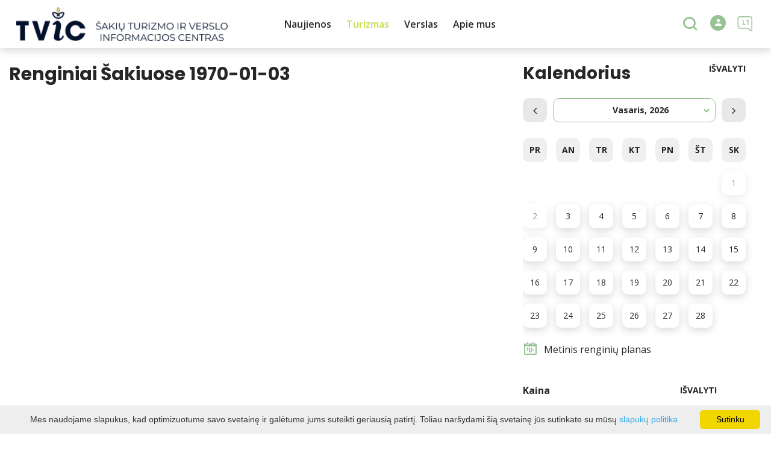

--- FILE ---
content_type: text/html; charset=UTF-8
request_url: https://www.visitsakiai.lt/renginiai/date-202402/
body_size: 16262
content:
<!DOCTYPE HTML >
<html lang="lt">
<head>
    <meta http-equiv="content-type" content="text/html; charset=UTF-8"/>
    <meta name="viewport" content="width=device-width, initial-scale=1.0, user-scalable=0"/>
    <title>Renginiai Šakiuose 1970-01-03</title>
    <meta property="og:title" content="Renginiai Šakiuose 1970-01-03"/>
            <meta property="og:description" content="Naujausių renginių informacija Šakiuose. Renginiai"/>
        <meta name="description" content="Naujausių renginių informacija Šakiuose. Renginiai" />            <meta property="og:url" content="https://www.visitsakiai.lt/renginiai/"/>
        
            <link rel="shortcut icon" type="image/png"
              href="https://www.visitsakiai.lt/data/settings/favicon/hat.png"/>
        <link rel="stylesheet" href="https://stackpath.bootstrapcdn.com/bootstrap/4.1.3/css/bootstrap.min.css"
          integrity="sha384-MCw98/SFnGE8fJT3GXwEOngsV7Zt27NXFoaoApmYm81iuXoPkFOJwJ8ERdknLPMO"
          crossorigin="anonymous">
            <link rel="stylesheet"
              href="https://www.visitsakiai.lt/templates/bebras/demo/css/style.css?v=1769172458">
    
    <!--Start of Tawk.to Script-->

<script type="text/javascript">

var Tawk_API=Tawk_API||{}, Tawk_LoadStart=new Date();

(function(){

var s1=document.createElement("script"),s0=document.getElementsByTagName("script")[0];

s1.async=true;

s1.src='https://embed.tawk.to/6894912b171f1719311ebe0a/1j225e4dr';

s1.charset='UTF-8';

s1.setAttribute('crossorigin','*');

s0.parentNode.insertBefore(s1,s0);

})();

</script>

<!--End of Tawk.to Script-->


<script src="https://cdn.userway.org/widget.js" data-account="i9dCg5OA4M"></script>
            <script type="text/javascript">
        (function(i,s,o,g,r,a,m){ i['GoogleAnalyticsObject']=r;i[r]=i[r]||function(){
                (i[r].q=i[r].q||[]).push(arguments) },i[r].l=1*new Date();a=s.createElement(o),
            m=s.getElementsByTagName(o)[0];a.async=1;a.src=g;m.parentNode.insertBefore(a,m)
        })(window,document,'script','//www.google-analytics.com/analytics.js','ga');

        ga('create', 'G-86ZHQ5EVZ7', 'auto');
        ga('send', 'pageview');
        ga('set', 'anonymizeIp', true);
    </script>

        <script>
        var cookie_text = 'Mes naudojame slapukus, kad optimizuotume savo svetainę ir galėtume jums suteikti geriausią patirtį. Toliau naršydami šią svetainę jūs sutinkate su mūsų';
        var cookie_link_text = 'slapukų politika';
        var cookie_link = 'https://www.visitsakiai.lt/slapuku-politika/';
        var cookie_close_text = 'Sutinku';
    </script>
    <script type="text/javascript" id="cookieinfo"
            src="https://www.visitsakiai.lt/templates/js/cookieinfo.js?v=1769172458">
    </script>

    
    
    <script type="text/javascript" src="https://www.visitsakiai.lt/templates/bebras/js/jquery-2.1.3.min.js"></script>
<script type="text/javascript" src="https://www.visitsakiai.lt/templates/bebras/js/jquery.mmenu.all.js" ></script>
<script src="https://www.visitsakiai.lt/templates/js/jquery/jquery.sumoselect.min.js"></script>
<script type="text/javascript" src="https://www.visitsakiai.lt/templates/bebras/js/lazysizes.min.js"></script>
<script type="text/javascript" src="https://www.visitsakiai.lt/templates/bebras/js/bootstrap.min.js"></script>
<script type="text/javascript" src="https://www.visitsakiai.lt/templates/bebras/js/jquery.sticky-kit.min.js"></script>
<script type="text/javascript" src="https://www.visitsakiai.lt/templates/bebras/js/swiper/swiper-bundle.min.js" ></script>
<script type="text/javascript" src="https://www.visitsakiai.lt/templates/bebras/js/jquery.magnific-popup.min.js"></script>
<script type="text/javascript" src="https://www.visitsakiai.lt/templates/bebras/js/collapse.js"></script>
<script src="https://www.visitsakiai.lt/templates/js/request.js"></script>
<script type="text/javascript" src="https://www.visitsakiai.lt/templates/js/loading.js"></script>
<script src="https://www.visitsakiai.lt/templates/bebras/js/user.js?v=1.1"></script>
<script src="https://www.visitsakiai.lt/templates/js/jquery/jquery-ui.min.js"></script>
<script type="text/javascript" src="https://www.visitsakiai.lt/templates/bebras/js/perfect-scrollbar.min.js"></script>


    <script type="text/javascript" src="https://www.visitsakiai.lt/templates/bebras/js/nouislider.min.js"></script>
        <script type="text/javascript" src="https://www.visitsakiai.lt/templates/bebras/js/popper.min.js"></script>
    <script type="text/javascript" src="https://cdnjs.cloudflare.com/ajax/libs/ekko-lightbox/5.3.0/ekko-lightbox.min.js"></script>
    <script type="text/javascript" src="https://www.visitsakiai.lt/templates/bebras/js/jquery.justifiedGallery.min.js"></script>
    <script type="text/javascript" src="https://www.visitsakiai.lt/templates/bebras/js/jquery.scrollLock.js"></script>
    <script src="https://www.visitsakiai.lt/templates/js/likedislike.js"></script>
    <script src="https://www.visitsakiai.lt/templates/js/List/List.js?v=1769172458"></script>
    <script src="https://www.visitsakiai.lt/templates/js/fullscreen.js"></script>
    <script src="https://www.visitsakiai.lt/templates/js/multiple_trips.js"></script>
    <script src="https://www.visitsakiai.lt/templates/fancybox-3.5.7/jquery.fancybox.min.js"></script>
    <script src="https://www.visitsakiai.lt/templates/swipebox/js/jquery.swipebox.js"></script>


<link href="https://www.visitsakiai.lt/templates/js/video-js/video-js.min.css" rel="stylesheet">
<script src="https://www.visitsakiai.lt/templates/js/video-js/video.min.js"></script>

        <link rel="stylesheet" href="https://www.visitsakiai.lt/templates/css/leaflet.css" crossorigin=""/>
<link rel="stylesheet" href="https://www.visitsakiai.lt/templates/css/leaflet-custom-style.css?v=1769172458" crossorigin=""/>
<script src="https://www.visitsakiai.lt/templates/js/leaflet.js" crossorigin=""></script>

<link rel="stylesheet" href="https://www.visitsakiai.lt/templates/css/MarkerCluster.css" />

<link rel="stylesheet" href="https://www.visitsakiai.lt/templates/css/MarkerCluster.Default.css" />

<!--[if lte IE 8]><link rel="stylesheet" href="https://leaflet.github.io/Leaflet.markercluster/dist/MarkerCluster.Default.ie.css" /><![endif]-->
<script src="https://www.visitsakiai.lt/templates/js/leaflet.markercluster-src.js"></script>


<script type="text/javascript">
    base_url = 'https://www.visitsakiai.lt/';
    window.lid = '1';
    window.base_url = 'https://www.visitsakiai.lt/';
    window.base_url_lang = 'https://www.visitsakiai.lt/';
    window.base_url_root = 'https://www.visitsakiai.lt/';
</script>
<script type="text/javascript" src="https://www.visitsakiai.lt/templates/js/leafletMap.js?v=1769172458"></script>
<link rel="stylesheet" href="https://www.visitsakiai.lt/templates/css/leafletMap.css?v=1769172458" />



</head>
<body class="initial-load">

<!-- Google tag (gtag.js) -->
<script async src="https://www.googletagmanager.com/gtag/js?id=G-86ZHQ5EVZ7"></script>
<script>
  window.dataLayer = window.dataLayer || [];
  function gtag(){dataLayer.push(arguments);}
  gtag('js', new Date());

  gtag('config', 'G-86ZHQ5EVZ7');
</script>

<style>
.menu-con nav > ul > li > div.search-input {
  width: calc(100% - 650px);
}

.gallery-mosaic .object-photo .overlay {
  background: rgba(0, 0, 0, 0);
}

.add-favorite {
  display: none;
}

.members-cont {
  display: none;
}

</style>
<header class="header">
    <div class="container">
        <a class="top-nav-mobile-toggle" href="#mobile-menu"><span class="bebras-icon-Menu"></span><span class="sr-only">Šakių turizmo ir verslo centras, VšĮ</span></a>
        <div class="logo clearfix">
            <a class="navbar-link" href="https://www.visitsakiai.lt/">
                <img src="https://www.visitsakiai.lt/data/settings/logo/logo-web.png"
                     alt="Šakių turizmo ir verslo centras, VšĮ">
            </a>
        </div>
            <div class="mobile-menu" id="mobile-menu">
        <ul class="left-menu">
                                                <li>
                                                                                                            <a href="https://www.visitsakiai.lt/naujienos/"  class="" >
                                    Naujienos
                                </a>
                                                                                                </li>
                                                                <li>
                                                                                                            <span class="selected ">Turizmas</span>
                                                                                <ul>
                    <li>
                                                                                                                        <a href="https://www.visitsakiai.lt/ka-veikti/" class="">
                                    Turizmas
                                </a>
                                                                                </li>
        
                                <li>

                                    <span class="selected ">Ką veikti?</span>
                                    <ul>
                    <li>
                <a href="https://www.visitsakiai.lt/ka-veikti/"  class="175 173 selected">
                    Ką veikti?
                </a>
            </li>
        
                                <li>

                                    <a href="https://www.visitsakiai.lt/lankytinos-vietos/"                                        >
                        Lankytinos vietos
                    </a>
                                
            </li>
                                            <li>

                                    <a href="https://www.visitsakiai.lt/edukacijos/"                                        >
                        Edukacijos
                    </a>
                                
            </li>
                                            <li>

                                    <a href="https://www.visitsakiai.lt/pramogos-ka-veikti/"                                        >
                        Aktyvus laisvalaikis
                    </a>
                                
            </li>
                                            <li>

                                    <a href="https://www.visitsakiai.lt/baidares/"                                        >
                        Pažintiniai takai
                    </a>
                                
            </li>
                                            <li>

                                    <a href="https://www.visitsakiai.lt/amatininkai/"                                        >
                        Amatininkai
                    </a>
                                
            </li>
                                            <li>

                                    <a href="https://www.visitsakiai.lt/konferenciju-sales/"                                        >
                        Konferencijų salės
                    </a>
                                
            </li>
                                            <li>

                                    <a href="https://www.visitsakiai.lt/renginiai/"                     class="selected"                    >
                        Renginiai
                    </a>
                                
            </li>
                        </ul>

            </li>
                                            <li>

                                    <span class=" ">Ekskursijų programos</span>
                                    <ul>
                    <li>
                <a href="https://www.visitsakiai.lt/ekskursiju-programos/"  class="175 382 ">
                    Ekskursijų programos
                </a>
            </li>
        
                                <li>

                                    <a href="https://www.visitsakiai.lt/vienos-dienos/"                                        >
                        Vienos dienos 
                    </a>
                                
            </li>
                                            <li>

                                    <a href="https://www.visitsakiai.lt/dvieju-dienu/"                                        >
                        Dviejų dienų
                    </a>
                                
            </li>
                                            <li>

                                    <a href="https://www.visitsakiai.lt/vaikams/"                                        >
                        Vaikams
                    </a>
                                
            </li>
                        </ul>

            </li>
                                            <li>

                                    <span class=" ">Apgyvendinimas</span>
                                    <ul>
                    <li>
                <a href="https://www.visitsakiai.lt/apgyvendinimas/"  class="175 160 ">
                    Apgyvendinimas
                </a>
            </li>
        
                                <li>

                                    <a href="https://www.visitsakiai.lt/viesbuciai/"                                        >
                        Viešbučiai
                    </a>
                                
            </li>
                                            <li>

                                    <a href="https://www.visitsakiai.lt/sveciu-namai/"                                        >
                        Svečių namai
                    </a>
                                
            </li>
                                            <li>

                                    <a href="https://www.visitsakiai.lt/kaimo-turizmo-sodybos/"                                        >
                        Kaimo turizmo sodybos
                    </a>
                                
            </li>
                        </ul>

            </li>
                                            <li>

                                    <span class=" ">Maitinimas</span>
                                    <ul>
                    <li>
                <a href="https://www.visitsakiai.lt/maistas/"  class="175 161 ">
                    Maitinimas
                </a>
            </li>
        
                                <li>

                                    <a href="https://www.visitsakiai.lt/restoranai/"                                        >
                        Restoranai
                    </a>
                                
            </li>
                                            <li>

                                    <a href="https://www.visitsakiai.lt/kavines/"                                        >
                        Kavinės
                    </a>
                                
            </li>
                                            <li>

                                    <a href="https://www.visitsakiai.lt/edukacines-degustacijos/"                                        >
                        Edukacinės degustacijos
                    </a>
                                
            </li>
                        </ul>

            </li>
                                            <li>

                                    <span class=" ">Poniškos privilegijos</span>
                                    <ul>
                    <li>
                <a href="https://www.visitsakiai.lt/poniskos-privilegijos/"  class="175 337 ">
                    Poniškos privilegijos
                </a>
            </li>
        
                                <li>

                                    <a href="https://www.visitsakiai.lt/ponisku-privilegiju-zenklas/"                                        >
                        Poniškų privilegijų ženklas
                    </a>
                                
            </li>
                        </ul>

            </li>
                                            <li>

                                    <span class=" ">Aktuali informacija turistui</span>
                                    <ul>
                    <li>
                <a href="https://www.visitsakiai.lt/leidiniai/"  class="175 270 ">
                    Aktuali informacija turistui
                </a>
            </li>
        
                                <li>

                                    <a href="https://www.visitsakiai.lt/kas-yra-lietuva/"                                        >
                         Kas yra Lietuva?
                    </a>
                                
            </li>
                                            <li>

                                    <a href="https://www.visitsakiai.lt/suvalkija/"                                        >
                        Suvalkija
                    </a>
                                
            </li>
                                            <li>

                                    <a href="https://www.visitsakiai.lt/apie-sakiu-rajona/"                                        >
                        Kodėl Šakių rajonas?
                    </a>
                                
            </li>
                                            <li>

                                    <a href="https://www.visitsakiai.lt/leidiniai-1/"                                        >
                        Leidiniai
                    </a>
                                
            </li>
                                            <li>

                                    <a href="https://www.visitsakiai.lt/turistiniai-zemelapiai-1/"                                        >
                        Turistiniai žemėlapiai
                    </a>
                                
            </li>
                        </ul>

            </li>
                        </ul>
                    </li>
                                                                <li>
                                                                                                            <span class=" ">Verslas</span>
                                                                                <ul>
                    <li>
                                                                                                                        <a href="https://www.visitsakiai.lt/verslo-pradziai-1/" class="">
                                    Verslas
                                </a>
                                                                                </li>
        
                                <li>

                                    <a href="https://www.visitsakiai.lt/verslo-pradziai-1/"                                        >
                        Verslo pradžia
                    </a>
                                
            </li>
                                            <li>

                                    <span class=" ">Parama verslui</span>
                                    <ul>
                    <li>
                <a href="https://www.visitsakiai.lt/parama-verslui-1/"  class="175 363 ">
                    Parama verslui
                </a>
            </li>
        
                                <li>

                                    <a href="https://www.visitsakiai.lt/verslo-pletros-fondas-1/"                                        >
                        Verslo plėtros fondas
                    </a>
                                
            </li>
                        </ul>

            </li>
                                            <li>

                                    <a href="https://www.visitsakiai.lt/investiciju-galimybes/"                                        >
                        Investicijų galimybės
                    </a>
                                
            </li>
                                            <li>

                                    <span class=" ">Aktualu verslui</span>
                                    <ul>
                    <li>
                <a href="https://www.visitsakiai.lt/aktualu-verslui/"  class="175 366 ">
                    Aktualu verslui
                </a>
            </li>
        
                                <li>

                                    <a href="https://www.visitsakiai.lt/mokesciai-rinkliavos-tarifai/"                                        >
                        Mokesčiai, rinkliavos, tarifai
                    </a>
                                
            </li>
                                            <li>

                                    <a href="https://www.visitsakiai.lt/verslo-taryba/"                                        >
                        Verslo taryba
                    </a>
                                
            </li>
                                            <li>

                                    <a href="https://www.visitsakiai.lt/uzimtumo-tarnyba/"                                        >
                        Užimtumo tarnyba
                    </a>
                                
            </li>
                                            <li>

                                    <a href="https://www.visitsakiai.lt/sakiu-krasto-vvg/"                                        >
                        Šakių krašto VVG
                    </a>
                                
            </li>
                                            <li>

                                    <a href="https://www.visitsakiai.lt/sakiu-miesto-vvg/"                                        >
                        Šakių miesto VVG
                    </a>
                                
            </li>
                                            <li>

                                    <a href="https://www.visitsakiai.lt/verslo-pletros-strategija/"                                        >
                        Verslo plėtros strategija
                    </a>
                                
            </li>
                        </ul>

            </li>
                                            <li>

                                    <span class=" ">Sukurta Šakių krašte</span>
                                    <ul>
                    <li>
                <a href="https://www.visitsakiai.lt/sukurta-sakiu-kraste/"  class="175 372 ">
                    Sukurta Šakių krašte
                </a>
            </li>
        
                                <li>

                                    <a href="https://www.visitsakiai.lt/sukurta-sakiu-kraste-2024/"                                        >
                        Sukurta Šakių krašte 2024
                    </a>
                                
            </li>
                                            <li>

                                    <a href="https://www.visitsakiai.lt/sukurta-sakiu-kraste-2013/"                                        >
                        Sukurta Šakių krašte 2023
                    </a>
                                
            </li>
                                            <li>

                                    <a href="https://www.visitsakiai.lt/sukurta-sakiu-kraste-2022/"                                        >
                        Sukurta Šakių krašte 2022
                    </a>
                                
            </li>
                                            <li>

                                    <a href="https://www.visitsakiai.lt/sukurta-sakiu-kraste-2021/"                                        >
                        Sukurta Šakių krašte 2021
                    </a>
                                
            </li>
                                            <li>

                                    <a href="https://www.visitsakiai.lt/sukurta-sakiu-kraste-2020/"                                        >
                        Sukurta Šakių krašte 2020
                    </a>
                                
            </li>
                                            <li>

                                    <a href="https://www.visitsakiai.lt/sukurta-sakiu-kraste-2019/"                                        >
                        Sukurta Šakių krašte 2019
                    </a>
                                
            </li>
                                            <li>

                                    <a href="https://www.visitsakiai.lt/sukurta-sakiu-kraste-2018/"                                        >
                        Sukurta Šakių krašte 2018
                    </a>
                                
            </li>
                                            <li>

                                    <a href="https://www.visitsakiai.lt/sukurta-sakiu-kraste-2017/"                                        >
                        Sukurta Šakių krašte 2017
                    </a>
                                
            </li>
                                            <li>

                                    <a href="https://www.visitsakiai.lt/sukurta-sakiu-kraste-2016/"                                        >
                        Sukurta Šakių krašte 2016
                    </a>
                                
            </li>
                        </ul>

            </li>
                        </ul>
                    </li>
                                                                <li>
                                                                                                            <span class=" ">Apie mus</span>
                                                                                <ul>
                    <li>
                                                                                                                        <a href="https://www.visitsakiai.lt/apie-mus/" class="">
                                    Apie mus
                                </a>
                                                                                </li>
        
                                <li>

                                    <a href="https://www.visitsakiai.lt/apie-mus/"                                        >
                        Šakių turizmo ir verslo informacijos centras
                    </a>
                                
            </li>
                                            <li>

                                    <a href="https://www.visitsakiai.lt/kontaktai-2/"                                        >
                        Kontaktai
                    </a>
                                
            </li>
                        </ul>
                    </li>
                                    </ul>
        <div class='mobile-language-switch' id="appendable-language-switch">
            <ul>
                                                        <li><a class='selected' href='https://www.visitsakiai.lt/renginiai/date-202402/'>
                            <div class='language-img'><img src='https://www.visitsakiai.lt/templates/bebras/img/blank.gif'
                                                           class='flag flag-lt' alt="flag-icon Lietuvių"></div>
                            Lietuvių</a></li>
                                                        <li><a class='' href='https://www.visitsakiai.lt/lv/notikumi/date-202402/'>
                            <div class='language-img'><img src='https://www.visitsakiai.lt/templates/bebras/img/blank.gif'
                                                           class='flag flag-lv' alt="flag-icon Latvių"></div>
                            Latvių</a></li>
                                                        <li><a class='' href='https://www.visitsakiai.lt/en/events/date-202402/'>
                            <div class='language-img'><img src='https://www.visitsakiai.lt/templates/bebras/img/blank.gif'
                                                           class='flag flag-en' alt="flag-icon Anglų"></div>
                            Anglų</a></li>
                                                        <li><a class='' href='https://www.visitsakiai.lt/ru/meropriyatie/date-202402/'>
                            <div class='language-img'><img src='https://www.visitsakiai.lt/templates/bebras/img/blank.gif'
                                                           class='flag flag-ru' alt="flag-icon Rusų"></div>
                            Rusų</a></li>
                                                        <li><a class='' href='https://www.visitsakiai.lt/de/veranstaltungen/date-202402/'>
                            <div class='language-img'><img src='https://www.visitsakiai.lt/templates/bebras/img/blank.gif'
                                                           class='flag flag-de' alt="flag-icon Vokiečių"></div>
                            Vokiečių</a></li>
                            </ul>
        </div>
        <div class='mobile-account-block' id="menu-account-block">
    <ul class='mm-listview'>
        <li class='account-name'>
            <a class='selected'>
                <span>
                                            <span class="bebras-icon-avatar"></span>
                                    </span>
                 
            </a>
        </li>
                        <li>
            <a href="javascript:;" onclick ="return logout();"><span></span>Atsijungti</a>
        </li>
    </ul>
</div>
        <div class="close-mm"><span class="bebras-icon-close"></span></div>
    </div>
    <div class="menu-con">
        <nav id="my-menu" class="main-menu clearfix" >
            <ul class="left-menu">
                                                                                    <li tabindex="0" class="                                                             submenu-standart                                                         "
                        >
                                                            <a tabindex="-1" href="https://www.visitsakiai.lt/naujienos/" >
                                    Naujienos
                                </a>
                                                        
                        </li>
                                                                                                        <li tabindex="0" class="selected                                                             sub-menu-parent                                                         "
                        >
                                                                                                                                                                                    <a tabindex="-1" href="https://www.visitsakiai.lt/ka-veikti/">
                                                Turizmas
                                            </a>
                                                                                                                                        <div class="sub-menu-col-6 scroll">
        <div class="sub-menu-list">
                                                <div class="nav-column">
                        <a class="selected" href="https://www.visitsakiai.lt/ka-veikti/" target="">                                                    <div class="sub-menu-img">
                                <img data-sizes="auto" class="image lazyload"
                                    src="[data-uri]"
                                    data-src="https://www.visitsakiai.lt/templates/images/no_photo/660x440.jpg"
                                    data-srcset="
                                                                            https://www.visitsakiai.lt/data/editable/submenu/1_001.jpg 205w,
                                                                                                                https://www.visitsakiai.lt/data/editable/mobile/1_001.jpg  800w
                                    "
                                     alt="Ką veikti?"
                                >
                            </div>
                                                <div class="sub-menu-title">
                                Ką veikti?
                        </div>
                        </a>                                                    <ul>
                                                                    <li class=""><a href="https://www.visitsakiai.lt/lankytinos-vietos/">Lankytinos vietos</a></li>
                                                                    <li class=""><a href="https://www.visitsakiai.lt/edukacijos/">Edukacijos</a></li>
                                                                    <li class=""><a href="https://www.visitsakiai.lt/pramogos-ka-veikti/">Aktyvus laisvalaikis</a></li>
                                                                    <li class=""><a href="https://www.visitsakiai.lt/baidares/">Pažintiniai takai</a></li>
                                                                    <li class=""><a href="https://www.visitsakiai.lt/amatininkai/">Amatininkai</a></li>
                                                                    <li class=""><a href="https://www.visitsakiai.lt/konferenciju-sales/">Konferencijų salės</a></li>
                                                                    <li class="selected"><a href="https://www.visitsakiai.lt/renginiai/">Renginiai</a></li>
                                                            </ul>
                                            </div>
                                                                <div class="nav-column">
                        <a class="" href="https://www.visitsakiai.lt/ekskursiju-programos/" target="">                                                    <div class="sub-menu-img">
                                <img data-sizes="auto" class="image lazyload"
                                    src="[data-uri]"
                                    data-src="https://www.visitsakiai.lt/templates/images/no_photo/660x440.jpg"
                                    data-srcset="
                                                                            https://www.visitsakiai.lt/data/editable/submenu/20240426_140012.jpg 205w,
                                                                                                                https://www.visitsakiai.lt/data/editable/mobile/20240426_140012.jpg  800w
                                    "
                                     alt="Ekskursijų programos"
                                >
                            </div>
                                                <div class="sub-menu-title">
                                Ekskursijų programos
                        </div>
                        </a>                                                    <ul>
                                                                    <li class=""><a href="https://www.visitsakiai.lt/vienos-dienos/">Vienos dienos </a></li>
                                                                    <li class=""><a href="https://www.visitsakiai.lt/dvieju-dienu/">Dviejų dienų</a></li>
                                                                    <li class=""><a href="https://www.visitsakiai.lt/vaikams/">Vaikams</a></li>
                                                            </ul>
                                            </div>
                                                                <div class="nav-column">
                        <a class="" href="https://www.visitsakiai.lt/apgyvendinimas/" target="">                                                    <div class="sub-menu-img">
                                <img data-sizes="auto" class="image lazyload"
                                    src="[data-uri]"
                                    data-src="https://www.visitsakiai.lt/templates/images/no_photo/660x440.jpg"
                                    data-srcset="
                                                                            https://www.visitsakiai.lt/data/editable/submenu/2_Nuotr._aut._Laimonas_Ciunys.jpg 205w,
                                                                                                                https://www.visitsakiai.lt/data/editable/mobile/2_Nuotr._aut._Laimonas_Ciunys.jpg  800w
                                    "
                                     alt="Apgyvendinimas"
                                >
                            </div>
                                                <div class="sub-menu-title">
                                Apgyvendinimas
                        </div>
                        </a>                                                    <ul>
                                                                    <li class=""><a href="https://www.visitsakiai.lt/viesbuciai/">Viešbučiai</a></li>
                                                                    <li class=""><a href="https://www.visitsakiai.lt/sveciu-namai/">Svečių namai</a></li>
                                                                    <li class=""><a href="https://www.visitsakiai.lt/kaimo-turizmo-sodybos/">Kaimo turizmo sodybos</a></li>
                                                            </ul>
                                            </div>
                                                                <div class="nav-column">
                        <a class="" href="https://www.visitsakiai.lt/maistas/" target="">                                                    <div class="sub-menu-img">
                                <img data-sizes="auto" class="image lazyload"
                                    src="[data-uri]"
                                    data-src="https://www.visitsakiai.lt/templates/images/no_photo/660x440.jpg"
                                    data-srcset="
                                                                            https://www.visitsakiai.lt/data/editable/submenu/6_Nuotr._aut._Evaldas_Stakenas_001.jpg 205w,
                                                                                                                https://www.visitsakiai.lt/data/editable/mobile/6_Nuotr._aut._Evaldas_Stakenas_001.jpg  800w
                                    "
                                     alt="Maitinimas"
                                >
                            </div>
                                                <div class="sub-menu-title">
                                Maitinimas
                        </div>
                        </a>                                                    <ul>
                                                                    <li class=""><a href="https://www.visitsakiai.lt/restoranai/">Restoranai</a></li>
                                                                    <li class=""><a href="https://www.visitsakiai.lt/kavines/">Kavinės</a></li>
                                                                    <li class=""><a href="https://www.visitsakiai.lt/edukacines-degustacijos/">Edukacinės degustacijos</a></li>
                                                            </ul>
                                            </div>
                                                                <div class="nav-column">
                        <a class="" href="https://www.visitsakiai.lt/poniskos-privilegijos/" target="">                                                    <div class="sub-menu-img">
                                <img data-sizes="auto" class="image lazyload"
                                    src="[data-uri]"
                                    data-src="https://www.visitsakiai.lt/templates/images/no_photo/660x440.jpg"
                                    data-srcset="
                                                                            https://www.visitsakiai.lt/data/editable/submenu/Poniskos-privilegijos-mini-melynas.png 205w,
                                                                                                                https://www.visitsakiai.lt/data/editable/mobile/Poniskos-privilegijos-mini-melynas.png  800w
                                    "
                                     alt="Poniškos privilegijos"
                                >
                            </div>
                                                <div class="sub-menu-title">
                                Poniškos privilegijos
                        </div>
                        </a>                                                    <ul>
                                                                    <li class=""><a href="https://www.visitsakiai.lt/ponisku-privilegiju-zenklas/">Poniškų privilegijų ženklas</a></li>
                                                            </ul>
                                            </div>
                                                                <div class="nav-column">
                        <a class="" href="https://www.visitsakiai.lt/leidiniai/" target="">                                                    <div class="sub-menu-img">
                                <img data-sizes="auto" class="image lazyload"
                                    src="[data-uri]"
                                    data-src="https://www.visitsakiai.lt/templates/images/no_photo/660x440.jpg"
                                    data-srcset="
                                                                            https://www.visitsakiai.lt/data/editable/submenu/Ploksciu_miestelis_(24).jpg 205w,
                                                                                                                https://www.visitsakiai.lt/data/editable/mobile/Ploksciu_miestelis_(24).jpg  800w
                                    "
                                     alt="Aktuali informacija turistui"
                                >
                            </div>
                                                <div class="sub-menu-title">
                                Aktuali informacija turistui
                        </div>
                        </a>                                                    <ul>
                                                                    <li class=""><a href="https://www.visitsakiai.lt/kas-yra-lietuva/"> Kas yra Lietuva?</a></li>
                                                                    <li class=""><a href="https://www.visitsakiai.lt/suvalkija/">Suvalkija</a></li>
                                                                    <li class=""><a href="https://www.visitsakiai.lt/apie-sakiu-rajona/">Kodėl Šakių rajonas?</a></li>
                                                                    <li class=""><a href="https://www.visitsakiai.lt/leidiniai-1/">Leidiniai</a></li>
                                                                    <li class=""><a href="https://www.visitsakiai.lt/turistiniai-zemelapiai-1/">Turistiniai žemėlapiai</a></li>
                                                            </ul>
                                            </div>
                                    </div>
    </div>

                        </li>
                                                                                                        <li tabindex="0" class="                                                            sub-menu-parent                                                         "
                        >
                                                                                                                                                                                    <a tabindex="-1" href="https://www.visitsakiai.lt/verslo-pradziai-1/">
                                                Verslas
                                            </a>
                                                                                                                                        <div class="scroll">
        <div class="sub-menu-list">
                                                <div class="nav-column">
                        <a class="" href="https://www.visitsakiai.lt/verslo-pradziai-1/" target="">                                                        <div class="sub-menu-title">
                                Verslo pradžia
                            </div>
                            </a>                                            </div>
                                                                <div class="nav-column">
                        <a class="" href="https://www.visitsakiai.lt/parama-verslui-1/" target="">                                                        <div class="sub-menu-title">
                                Parama verslui
                            </div>
                            </a>                                                    <ul>
                                                                                                        <li ><a href="https://www.visitsakiai.lt/verslo-pletros-fondas-1/">Verslo plėtros fondas</a></li>
                                                                                                </ul>
                                            </div>
                                                                <div class="nav-column">
                        <a class="" href="https://www.visitsakiai.lt/investiciju-galimybes/" target="">                                                        <div class="sub-menu-title">
                                Investicijų galimybės
                            </div>
                            </a>                                            </div>
                                                                <div class="nav-column">
                        <a class="" href="https://www.visitsakiai.lt/aktualu-verslui/" target="">                                                        <div class="sub-menu-title">
                                Aktualu verslui
                            </div>
                            </a>                                                    <ul>
                                                                                                        <li ><a href="https://www.visitsakiai.lt/mokesciai-rinkliavos-tarifai/">Mokesčiai, rinkliavos, tarifai</a></li>
                                                                                                                                            <li ><a href="https://www.visitsakiai.lt/verslo-taryba/">Verslo taryba</a></li>
                                                                                                                                            <li ><a href="https://www.visitsakiai.lt/uzimtumo-tarnyba/">Užimtumo tarnyba</a></li>
                                                                                                                                            <li ><a href="https://www.visitsakiai.lt/sakiu-krasto-vvg/">Šakių krašto VVG</a></li>
                                                                                                                                            <li ><a href="https://www.visitsakiai.lt/sakiu-miesto-vvg/">Šakių miesto VVG</a></li>
                                                                                                                                            <li ><a href="https://www.visitsakiai.lt/verslo-pletros-strategija/">Verslo plėtros strategija</a></li>
                                                                                                </ul>
                                            </div>
                                                                <div class="nav-column">
                        <a class="" href="https://www.visitsakiai.lt/sukurta-sakiu-kraste/" target="">                                                        <div class="sub-menu-title">
                                Sukurta Šakių krašte
                            </div>
                            </a>                                                    <ul>
                                                                                                        <li ><a href="https://www.visitsakiai.lt/sukurta-sakiu-kraste-2024/">Sukurta Šakių krašte 2024</a></li>
                                                                                                                                            <li ><a href="https://www.visitsakiai.lt/sukurta-sakiu-kraste-2013/">Sukurta Šakių krašte 2023</a></li>
                                                                                                                                            <li ><a href="https://www.visitsakiai.lt/sukurta-sakiu-kraste-2022/">Sukurta Šakių krašte 2022</a></li>
                                                                                                                                            <li ><a href="https://www.visitsakiai.lt/sukurta-sakiu-kraste-2021/">Sukurta Šakių krašte 2021</a></li>
                                                                                                                                            <li ><a href="https://www.visitsakiai.lt/sukurta-sakiu-kraste-2020/">Sukurta Šakių krašte 2020</a></li>
                                                                                                                                            <li ><a href="https://www.visitsakiai.lt/sukurta-sakiu-kraste-2019/">Sukurta Šakių krašte 2019</a></li>
                                                                                                                                            <li ><a href="https://www.visitsakiai.lt/sukurta-sakiu-kraste-2018/">Sukurta Šakių krašte 2018</a></li>
                                                                                                                                            <li ><a href="https://www.visitsakiai.lt/sukurta-sakiu-kraste-2017/">Sukurta Šakių krašte 2017</a></li>
                                                                                                                                            <li ><a href="https://www.visitsakiai.lt/sukurta-sakiu-kraste-2016/">Sukurta Šakių krašte 2016</a></li>
                                                                                                </ul>
                                            </div>
                                    </div>
    </div>

                        </li>
                                                                                                        <li tabindex="0" class="                                                            sub-menu-parent                                                         submenu-standart"
                        >
                                                                                                                                                                                    <a tabindex="-1" href="https://www.visitsakiai.lt/apie-mus/">
                                                Apie mus
                                            </a>
                                                                                                                                        <div class="scroll">
        <div class="sub-menu-list">
                                                <div class="nav-column">
                        <a class="" href="https://www.visitsakiai.lt/apie-mus/" target="">                                                        <div class="sub-menu-title">
                                Šakių turizmo ir verslo informacijos centras
                            </div>
                            </a>                                            </div>
                                                                <div class="nav-column">
                        <a class="" href="https://www.visitsakiai.lt/kontaktai-2/" target="">                                                        <div class="sub-menu-title">
                                Kontaktai
                            </div>
                            </a>                                            </div>
                                    </div>
    </div>

                        </li>
                                                </ul>

            <ul class="right-menu">
                
                                <li class="search-block" id="search-block">
                    <a href="javascript:;" class="bebras-icon-search2" aria-label="Paieška"></a>

<div id="cd-search" class="cd-search search-input" onsubmit="searchSolr()">
    <div class="close-search"></div>
    <form action="https://www.visitsakiai.lt/search-search/" method="get">
        <input id="searchfield" type="search" name="q" autocomplete="off" class="search-place" placeholder="Paieška">
        <label for="searchfield" class="sr-only">Paieška</label>
    </form>
    <div class="row" id="result-cont"></div>
</div>
                </li>
                                
                <li class="account" id="account-block">
    <a href="#login-pop" class="login-pop">
                    <span class="no-login bebras-icon-avatar"><span class="sr-only"> Prisijungti</span></span>
            </a>
                <div id="login-pop" class="white-popup-block mfp-hide">
        <div class="login-block">
            <button title="Close (Esc)" type="button" class="mfp-close">×</button>
            <h3>Prisijungimas / registracija</h3>
            <div class="login-block-container">
                <div class="form-zone login">
                    <h3>Esama paskyra</h3>
                    <form action="" id="ajaxLogin" method="post" target="_self" _lpchecked="1">
                        <div>
                            <label for="login_name">El. paštas</label>
                            <input id="login_name" class="comment-input" type="text" name="login_form[email]" value=""
                                   autocomplete="off">
                        </div>
                        <div class="">
                            <label for="login-pass">Slaptažodis</label>
                            <input id="login-pass" class="comment-input" type="password" name="login_form[password]"
                                   autocomplete="off">
                        </div>
                                                <div id="log-errors">

                        </div>
                        <div class="btn-area">
                            <a href="javascript:;" onclick ="$('#ajaxLogin').submit();" class="btn dark">Prisijungti</a>
                            <a id="reminder_" class="btn" href="javascript:;">Pamiršau</a>
                            <a class="register btn dark show-reg-block" href="javascript:;">Registruotis</a>
                        </div>
                    </form>
                </div>
                <div class="members-cont">
                    <h3>Prisijungimas su soc. paskyra</h3>
                    <div class="social-login-content">

                                                                                                                            <div class="privacy-policy-login">Registruodamiesi jūs sutinkate su mūsų <a target="_blank" href="https://www.visitsakiai.lt/naudojimosi-taisykles/">Privatumo politika</a></div>
                                            </div>
                </div>
            </div>
        </div>
        <div class="reg-block">
            <button title="Close (Esc)" type="button" class="mfp-close">×</button>
            <a class="btn back-login"></a>
            <h3>Registracija</h3>
            <div class="members-cont">
                <div class="form-zone">
                    <form action="" id="ajaxRegister" method="post" target="_self" _lpchecked="1">
                        <input id="e_input3" name="e" value="save" type="hidden">
                        <div class="reg-input-area">
                            <div>
                                <div class="">
                                    <label for="reg-name">Vardas</label>
                                    <input id="reg-name" class="comment-input" type="text" name="register_form[first_name]" value=""
                                           autocomplete="off">
                                </div>
                                <div class="">
                                    <label for="reg-lastname">Pavardė</label>
                                    <input id="reg-lastname" class="comment-input" type="text" name="register_form[last_name]" value=""
                                           autocomplete="off">
                                </div>
                                <div class="">
                                    <label for="reg-email">El. paštas</label>
                                    <input id="reg-email" class="comment-input" type="text" name="register_form[email]" value=""
                                           autocomplete="off">
                                </div>
                            </div>
                            <div>
                                <div class="">
                                    <label for="reg-pass">Slaptažodis</label>
                                    <input id="reg-pass" class="comment-input" type="password" name="register_form[password]"
                                           autocomplete="off">
                                </div>
                                <div class="">
                                    <label for="reg-pass2">Pakartoti slaptažodį</label>
                                    <input id="reg-pass2" class="comment-input" type="password" name="register_form[password2]"
                                           autocomplete="off">
                                </div>
                            </div>
                        </div>
                                                <div class="privat-rules">
                            Registruodamiesi jūs sutinkate su mūsų <a target="_blank" href="https://www.visitsakiai.lt/naudojimosi-taisykles/">Privatumo politika</a>
                        </div>
                                                <a href="javascript:;" onclick ="$('#ajaxRegister').submit();" class="register btn">Registruotis</a>
                        <div id="reg-errors">
                        </div>
                    </form>
                </div>
            </div>
        </div>
        <div class="form-zone pass-reminder">
            <button title="Close (Esc)" type="button" class="mfp-close">×</button>
            <a class="btn back-login"></a>
            <h3>Slaptažodžio priminimas</h3>
            <form action="" id="ajaxReminder" method="post" target="_self" _lpchecked="1">
                <input id="e_input2" name="e" value="save" type="hidden">

                <div class="">
                    <label for="remind_email">El. paštas</label>
                    <input id="remind_email" class="comment-input" type="text" name="f[email]" value=""
                           autocomplete="off">
                </div>

                <div class="btn-area">
                    <a href="javascript:;" onclick ="$('#ajaxReminder').submit();" id="reminder_" class="btn">Priminti</a>
                </div>
                <div id="remind-errors">
                </div>
            </form>
        </div>
    </div>


<script type="text/javascript">
    var reminder_errors = $('#remind-errors');
    $('#ajaxReminder').submit(function ()
    {
        var form = $(this).serialize();

        startLoading();
        reminder_errors.html('');
        $.ajax({
            url: "https://www.visitsakiai.lt/?module=members&action=psw_recovery",
            data: form,
            type: "POST",
            dataType: 'json',
            success: function (result)
            {
                stopLoading();
                if (result.message)
                reminder_errors.append('<div class="space-bracket red"><span>' + result.message + '</span></div>');
            }
        });

        return false;
    });

    var login_errors = $('#log-errors');
    $('#ajaxLogin').submit(function ()
    {
        var form = $(this).serialize();

        startLoading();
        login_errors.html('');
        $.ajax({
            url: "https://www.visitsakiai.lt/?module=members&action=login",
            data: form,
            type: "POST",
            dataType: 'json',
            success: function (result)
            {
                stopLoading();
                if (result.errors)
                {
                    $.each(result.errors, function (i, val)
                    {
                        login_errors.append('<div class="space-bracket red"><span>' + val + '</span></div>');
                    });
                }
                else
                {
                    var magnificPopup = $.magnificPopup.instance;
                    magnificPopup.close();
                    afterLogin();
                }
            }
        });

        return false;
    });

    var register_errors = $('#reg-errors');
    $('#ajaxRegister').submit(function ()
    {
        startLoading();
        var form = $(this).serialize();
        register_errors.html('');
        $.ajax({
            url: "https://www.visitsakiai.lt/?module=members&action=register",
            data: form,
            type: "POST",
            dataType: 'json',
            success: function (result)
            {
                stopLoading();
                if (result.errors)
                {
                    $.each(result.errors, function (i, val)
                    {
                        register_errors.append('<div class="space-bracket red"><span>' + val + '</span></div>');
                        return false;
                    });
                }
                else
                {
                    var success_text = "Registracija sėkminga";
                    var email_text = "El. paštu išsiuntėme aktyvacijos nuorodą";
                    register_errors.append('<div class="space-bracket red"><span>' + success_text + '</span></div>');
                    register_errors.append('<div class="space-bracket red"><span>' + email_text + '</span></div>');
                }
            }
        });

        return false;
    });

    $(function ()
    {
        $('.login-pop').magnificPopup({
            type: 'inline',
            preloader: false,
            focus: '#username',
            modal: true
        });

        $(".show-reg-block").on('click', function() {
            $(".login-block").slideUp();
            $(".reg-block").slideDown();
        });

        $(".back-login").on('click', function() {
            $(".login-block").slideDown();
            $(".reg-block, .form-zone.pass-reminder").slideUp();
        });

        $("#reminder_").on("click", function(){
            $(".login-block").slideUp();
            $(".form-zone.pass-reminder").slideDown();
        });
    });
</script>

    </li>

                <li class="sub-menu-parent language-switch mobile-language-switch d-none">
                                                                                                <a class="kalba">
                                <span>Kalba</span>
                            </a>
                                                                                                                                                                                                                                                                                                                                                 <ul class="sub-menu">
                        <div>
                            
                                                                                                                                                                                                                                                                                                                                                
                                                                <li class="selected-language">
                                    <a href="//renginiai/date-202402/">
                                        <span class="mobile"><span><img src="https://www.visitsakiai.lt/templates/bebras/img/blank.gif" class="flag flag-lt" alt="flag-icon Lietuvių"></span> Lietuvių</span>
                                    </a>
                                </li>

                            
                                                                                                                                                                                                                                                                                                                                                
                                                                <li>
                                    <a href="/lv/notikumi/date-202402/">
                                        <span class="mobile"><span><img src="https://www.visitsakiai.lt/templates/bebras/img/blank.gif" class="flag flag-lv" alt="flag-icon Latvių"></span> Latvių</span>
                                    </a>
                                </li>

                            
                                                                                                                                                                                                                                                                                                                                                
                                                                <li>
                                    <a href="/en/events/date-202402/">
                                        <span class="mobile"><span><img src="https://www.visitsakiai.lt/templates/bebras/img/blank.gif" class="flag flag-en" alt="flag-icon Anglų"></span> Anglų</span>
                                    </a>
                                </li>

                            
                                                                                                                                                                                                                                                                                                                                                
                                                                <li>
                                    <a href="/ru/meropriyatie/date-202402/">
                                        <span class="mobile"><span><img src="https://www.visitsakiai.lt/templates/bebras/img/blank.gif" class="flag flag-ru" alt="flag-icon Rusų"></span> Rusų</span>
                                    </a>
                                </li>

                            
                                                                                                                                                                                                                                                                                                                                                
                                                                <li>
                                    <a href="/de/veranstaltungen/date-202402/">
                                        <span class="mobile"><span><img src="https://www.visitsakiai.lt/templates/bebras/img/blank.gif" class="flag flag-de" alt="flag-icon Vokiečių"></span> Vokiečių</span>
                                    </a>
                                </li>

                                                    </div>
                    </ul>
                </li>

                <li class="sub-menu-parent language-switch">
                                                                                                <a href="">
                                <span>LT</span>
                            </a>
                                                                                                                                                                                                                                                                                                                            
                    <ul>
                        
                                                                                                                
                                                                                                                                                                                                                                                                                                                                        <li class="active">
                                <a href="//renginiai/date-202402/">
                                    <div>
                                        <img src="https://www.visitsakiai.lt/templates/bebras/img/blank.gif"
                                             class="flag flag-lt"
                                             alt="flag-icon Lietuvių">
                                    </div>
                                    Lietuvių
                                </a>
                            </li>
                        
                                                                                                                
                                                                                                                                                                                                                                                                                                                                        <li >
                                <a href="/lv/notikumi/date-202402/">
                                    <div>
                                        <img src="https://www.visitsakiai.lt/templates/bebras/img/blank.gif"
                                             class="flag flag-lv"
                                             alt="flag-icon Latvių">
                                    </div>
                                    Latvių
                                </a>
                            </li>
                        
                                                                                                                
                                                                                                                                                                                                                                                                                                                                        <li >
                                <a href="/en/events/date-202402/">
                                    <div>
                                        <img src="https://www.visitsakiai.lt/templates/bebras/img/blank.gif"
                                             class="flag flag-en"
                                             alt="flag-icon Anglų">
                                    </div>
                                    Anglų
                                </a>
                            </li>
                        
                                                                                                                
                                                                                                                                                                                                                                                                                                                                        <li >
                                <a href="/ru/meropriyatie/date-202402/">
                                    <div>
                                        <img src="https://www.visitsakiai.lt/templates/bebras/img/blank.gif"
                                             class="flag flag-ru"
                                             alt="flag-icon Rusų">
                                    </div>
                                    Rusų
                                </a>
                            </li>
                        
                                                                                                                
                                                                                                                                                                                                                                                                                                                                        <li >
                                <a href="/de/veranstaltungen/date-202402/">
                                    <div>
                                        <img src="https://www.visitsakiai.lt/templates/bebras/img/blank.gif"
                                             class="flag flag-de"
                                             alt="flag-icon Vokiečių">
                                    </div>
                                    Vokiečių
                                </a>
                            </li>
                                            </ul>
                </li>
                            </ul>

            <div class="menu-bg"></div>

            <div class="mob-menu" style="float: right;">
                <div class="mobile-search-block"> <a class="bebras-icon-search2" id="mobile-search-trigger"></a>

<div id="cd-search" class="cd-search search-input" onsubmit="searchSolr()">
    <div class="close-search"></div>
    <form action="https://www.visitsakiai.lt/search-search/" method="get">
        <input id="searchfield-mobile" type="search" name="q" autocomplete="off" class="search-place" placeholder="Paieška">
        <label for="searchfield-mobile" class="sr-only">Paieška</label>
    </form>
    <div class="row" id="result-cont-mobile"></div>
</div>
</div>
                                                            </div>
        </nav>
    </div>
    <script type="text/javascript">
    $(".search-input input").keyup(function(e) {
        if (e.keyCode === 27) {
            $(".search-block > a").removeClass('selected');
            $('.search-block').removeClass('show-search');
        }
    });

    if($( window ).width() >= 1160) {
        searchfield = $('#searchfield');
    } else {
        searchfield = $('#searchfield-mobile');
    }

    let searchTimeout;
    let current;
    $(window).load(function(){
        searchfield.keyup(function(e){
            if (e.which !== 40 && e.which !== 38) { // down
                clearTimeout(searchTimeout);
                searchTimeout = setTimeout(searchSolr, 300);
            } else {
                walkSuggestions(e.which)
            }
        });
    });

    let typedValue = "";

    function searchSolr(){
        if(searchfield.val().length == 0){
            $('#result-cont').html('');
            $('.cd-search').removeClass('is-visible');
            $('header.small-header').removeClass('mob-search-active');
            return;
        }

        request('searchSuggestions', {
            type: 'POST',
            url: 'https://www.visitsakiai.lt/?module=search&action=suggestions&lang_code=1',
            data : {
                ajax : 1,
                index: 1,
                query : searchfield.val()
            },
            success: function(result){
                if($( window ).width() >= 1160) {
                    $('#result-cont').html(result);
                    current = null;
                    typedValue = searchfield.val();
                } else {
                    $('#result-cont-mobile').html(result);
                }
            }
        });
    }


    $('.search-block > a').on('click', function(event){
        if ($('#searchfield').val() &&  $('.cd-search').hasClass('is-visible')) {
            $('#searchfield').parent().submit();
        }
        toggleSearch();
        if (!$('#searchfield').is(":empty")) {

        }
    });


    $('.close-search').on('click', function(event){
        event.preventDefault();
        toggleSearch("close");
    });


    jQuery(document).on('keyup',function(evt) {
        if (evt.keyCode == 27) {
            event.preventDefault();
            toggleSearch("close");
        }
    });


    function toggleSearch(type) {
        searchSolr();
        if(type=="close") {
            $('header.small-header').removeClass('mob-search-active');
            $('.search-block').removeClass('show-search');
            $('.cd-search').removeClass('is-visible');
            $(".search-block").removeClass('selected');
            $('body').removeClass('stop-scrolling');
            $('.menu-bg').removeClass('active-menu-bg');
        } else {
            //toggle search visibility
            $('header.small-header').toggleClass('mob-search-active');
            $('body').toggleClass('stop-scrolling');
            $('.search-block').toggleClass('show-search');
            $('.cd-search').toggleClass('is-visible');
            $('.search-block').toggleClass('selected');
            $('.menu-bg').toggleClass('active-menu-bg');
            var input = document.getElementById('searchfield');
            input.focus();
            input.select();
            if($(window).width() > 1190 && $('.cd-search').hasClass('is-visible')) $('.cd-search').find('input[type="search"]').focus();
        }
    }

    $(document).mouseup(function(e)
    {
        var container = $(".cd-search");

        // if the target of the click isn't the container nor a descendant of the container
        if (!container.is(e.target) && container.has(e.target).length === 0)
        {
            toggleSearch("close");
        }
    });

    //mobile

    $('#mobile-search-trigger').on('click', function(event){
        event.preventDefault();
        toggleSearch();
    });

    $( document ).ready(function() {
       $('.hp-search .search-place').keydown(function(e) {
           var code = e.key;
           var value = $(this).val();
           if(code === "Enter") {
               e.preventDefault();
           }
           if( $(".mobile-search-block").css('display') == 'none') {
               $('.search-block > a').trigger( "click" );
               $('#searchfield').val(value);
           } else {
               $('#mobile-search-trigger').trigger( "click" );
               $('#searchfield-mobile').val(value);
               $('#searchfield-mobile').focus();
           }
           this.value = '';
       })
    });

    function goNext(){
        if (current){
            if(current.next().length !== 0) {
                let next = current.next();
                let previous = current;
                change(previous, next);
            }
        } else {
            current = $('.suggestion-item').first();
            change(null, current);
        }
    }

    function goPrevious(){
        if (current){
            if(current.prev().length !== 0) {
                let next = current.prev();
                let previous = current;
                change(previous, next);
            } else{
                change(current, null)
            }
        } else {
            current = $('.suggestion-item').last();
            change(null, current);
        }
    }

    function change(previous, next) {
        if (previous)
            previous.css('background-color', '#fff');
        if (next){
            current = next;
            next.css("background-color", "#efefef");
            let text = $('a', next).text();
            searchfield.val(text)
        } else {
            searchfield.val(typedValue)
        }
    }
    
    function walkSuggestions(key) {

        if (key === 40) { // down
            goNext();
        } else if (key === 38) { // up
            goPrevious();
        }
    }

</script>


    </div>
</header>
<div id="class_change" class="wrap container-fluid bootstrap-list event-list">
    <div class="row">
        <div class="col-xl-8 col-lg-7 col-md-6 col-sm-12"><div id="left_side">
        <div class="list-info">
        <div>
            <h1>Renginiai Šakiuose 1970-01-03</h1>
        </div>
    </div>
    <div class="objects-list row">
        



            </div>

    <script>
        var objects_list = $('.objects-list');
        var pageIsLoading = true;
        $(window).unbind('scroll');
                pageIsLoading = false;
        loadNextEventsPage = function ()
        {
            if(pageIsLoading)
                return;
            pageIsLoading = true;

            updateList('&p_pos=2');
        };

        $(window).bind('scroll', function() {
            if(objects_list.length && objects_list.outerHeight() > 0 && $(window).scrollTop() >= objects_list.offset().top + objects_list.outerHeight() - window.innerHeight) {
                loadNextEventsPage();
            }
        });
        
        if(typeof changeAdminEditUrl != 'undefined')
        {
            changeAdminEditUrl('', true);
        }
        //events page description text script
        $("#page-description-arrow").click(function() {
            $(".event-list-photo-text").toggleClass('events-full-text');
            $(".event-list-photo-text").toggleClass('line-clamp');
            $(".list-photo").toggleClass('text-opened');
            $(this).toggleClass('rotated-arrow')
            if($(window).width() < 776) {
                $(".list-photo").toggleClass('hide-before');
            }
        })
        if($(".event-list-photo-text").height() > 120) {
            $(".event-list-photo-text").addClass('line-clamp');
            $(".arrow-icon-wrapper").show();
        }
    </script>
</div></div>
        <div class="col-xl-4 col-lg-5 col-md-4 col-sm-12 pr-0"><div class="sidebar" id="right_side">
    <div class="sidebarsticky event-list-sidebar">
        <div class="mobile-filter-map-content">
            <div class="mobile-filter-map-button">
                <div class="mobile-filter ">Filtras</div>
                <div class="mobile-calendar">Kalendorius</div>
            </div>
        </div>
        <script type="text/javascript">
            var filter_text = "Filtras";
            var list_text = "Sąrašas";
            var save_text = "Saugoti";
            var cancel_text = "Atšaukti";
            var calendar_text = "Kalendorius";

            $(".mobile-calendar").on('click', function (e)
            {
                if ($(this).hasClass('mobile-cancel'))
                {
                    $('#filter').removeClass('active');
                    $(".mobile-filter-map-button .mobile-filter").text(filter_text);
                    $(".mobile-filter-map-button .mobile-cancel")
                        .removeClass('mobile-cancel')
                        .addClass('mobile-calendar')
                        .text(calendar_text);

                    e.preventDefault();
                    $('body').removeAttr('style');
                    $('body').css('overflow', 'auto');

                }
                else
                {

                    if ($('.sidebar .calendar').hasClass('active'))
                    {
                        $('.sidebar .calendar').removeClass('active');
                        $(".mobile-filter-map-button .mobile-calendar").text(calendar_text);

                        e.preventDefault()
                        $('body').removeAttr('style');
                        $('body').css('overflow', 'auto');

                    }
                    else
                    {
                        if ($('#filter').hasClass('active'))
                        {
                            $('#filter').removeClass('active');
                            $(".mobile-filter-map-button .mobile-filter").text(filter_text);
                        }
                        $('.sidebar .calendar').addClass('active');
                        $(".mobile-filter-map-button .mobile-calendar").text(list_text);
                        e.preventDefault();
                        $('body').width($('body').width());
                        $('body').css('overflow', 'hidden');
                    }
                }
            });

            $(".mobile-filter").on('click', function (e)
            {
                if ($('#filter').hasClass('active'))
                {
                    $('#filter').removeClass('active');
                    $(".mobile-filter-map-button .mobile-filter").text(filter_text);

                    e.preventDefault();
                    $('body').removeAttr('style');
                    $('body').css('overflow', 'auto');
                    if(window.refilter)
                    {
                        updateList('');
                    }

                }
                else
                {
                    if ($('.sidebar .calendar').hasClass('active'))
                    {
                        $('.sidebar .calendar').removeClass('active');
                    }

                    $(".mobile-filter-map-button .mobile-calendar")
                        .addClass('mobile-cancel')
                        .removeClass('mobile-calendar')
                        .text(cancel_text);

                    $('#filter').addClass('active');
                    $(".mobile-filter-map-button .mobile-filter").text(save_text);
                    e.preventDefault();
                    $('body').width($('body').width());
                    $('body').css('overflow', 'hidden');
                }
            });
        </script>
        <div class="calendar">
            <a href="javascript:;" onclick ="return clearCalendar();" class="filter-clear">Išvalyti</a>
                                
                <h3>Kalendorius</h3>
            <li class="one">
            <div class="small-100 large-100 columns">
                <div>
                    <ul class="small-block-grid-7 medium-block-grid-7 large-block-grid-7 events-calendar" id="calendar">
    <div class="month-name selection-dropdown">
        <li class="one calendar-control calendar-control-left" id="prev"><i class="fa fa-angle-left" aria-hidden="true"></i></li>
        <form>
            <ul class="select">
                <li>
                    <input class="select_close" type="radio" name="month-name"
                           id="month-name-close" value=""/>
                    <span class="select_label select_label-placeholder" data-value="02" data-year="2026">Vasaris, 2026</span>
                </li>
                <li class="select_items">
                    <input class="select_expand" type="radio" name="month-name"
                           id="month-name-opener"/>
                    <label class="select_closeLabel" for="month-name-close"><span class="sr-only">Uždaryti</span></label>
                    <ul class="select_options select_month">
                                                    <li data-value="01" class="select_option calendar-month">
                                <input class="select_input" type="radio" name="month-name"
                                       id="month-name-ridiculous01"/>
                                <label class="select_label"
                                       for="month-name-ridiculous01"
                                        >
                                    Sausis, 2026
                                </label>
                            </li>
                                                    <li data-value="02" class="select_option calendar-month">
                                <input class="select_input" type="radio" name="month-name"
                                       id="month-name-ridiculous02"/>
                                <label class="select_label"
                                       for="month-name-ridiculous02"
                                         style="font-weight:bold" >
                                    Vasaris, 2026
                                </label>
                            </li>
                                                    <li data-value="03" class="select_option calendar-month">
                                <input class="select_input" type="radio" name="month-name"
                                       id="month-name-ridiculous03"/>
                                <label class="select_label"
                                       for="month-name-ridiculous03"
                                        >
                                    Kovas, 2026
                                </label>
                            </li>
                                                    <li data-value="04" class="select_option calendar-month">
                                <input class="select_input" type="radio" name="month-name"
                                       id="month-name-ridiculous04"/>
                                <label class="select_label"
                                       for="month-name-ridiculous04"
                                        >
                                    Balandis, 2026
                                </label>
                            </li>
                                                    <li data-value="05" class="select_option calendar-month">
                                <input class="select_input" type="radio" name="month-name"
                                       id="month-name-ridiculous05"/>
                                <label class="select_label"
                                       for="month-name-ridiculous05"
                                        >
                                    Gegužė, 2026
                                </label>
                            </li>
                                                    <li data-value="06" class="select_option calendar-month">
                                <input class="select_input" type="radio" name="month-name"
                                       id="month-name-ridiculous06"/>
                                <label class="select_label"
                                       for="month-name-ridiculous06"
                                        >
                                    Birželis, 2026
                                </label>
                            </li>
                                                    <li data-value="07" class="select_option calendar-month">
                                <input class="select_input" type="radio" name="month-name"
                                       id="month-name-ridiculous07"/>
                                <label class="select_label"
                                       for="month-name-ridiculous07"
                                        >
                                    Liepa, 2026
                                </label>
                            </li>
                                                    <li data-value="08" class="select_option calendar-month">
                                <input class="select_input" type="radio" name="month-name"
                                       id="month-name-ridiculous08"/>
                                <label class="select_label"
                                       for="month-name-ridiculous08"
                                        >
                                    Rugpjūtis, 2026
                                </label>
                            </li>
                                                    <li data-value="09" class="select_option calendar-month">
                                <input class="select_input" type="radio" name="month-name"
                                       id="month-name-ridiculous09"/>
                                <label class="select_label"
                                       for="month-name-ridiculous09"
                                        >
                                    Rugsėjis, 2026
                                </label>
                            </li>
                                                    <li data-value="10" class="select_option calendar-month">
                                <input class="select_input" type="radio" name="month-name"
                                       id="month-name-ridiculous10"/>
                                <label class="select_label"
                                       for="month-name-ridiculous10"
                                        >
                                    Spalis, 2026
                                </label>
                            </li>
                                                    <li data-value="11" class="select_option calendar-month">
                                <input class="select_input" type="radio" name="month-name"
                                       id="month-name-ridiculous11"/>
                                <label class="select_label"
                                       for="month-name-ridiculous11"
                                        >
                                    Lapkritis, 2026
                                </label>
                            </li>
                                                    <li data-value="12" class="select_option calendar-month">
                                <input class="select_input" type="radio" name="month-name"
                                       id="month-name-ridiculous12"/>
                                <label class="select_label"
                                       for="month-name-ridiculous12"
                                        >
                                    Gruodis, 2026
                                </label>
                            </li>
                                            </ul>
                    <label class="select_expandLabel" for="month-name-opener"><span class="sr-only">Atidaryti</span></label>
                </li>
            </ul>
        </form>
        <li class="one calendar-control calendar-control-right" id="next"><i class="fa fa-angle-right" aria-hidden="true"></i></li>
    </div>
    <li class="one week">Pr</li>
    <li class="one week">An</li>
    <li class="one week">Tr</li>
    <li class="one week">Kt</li>
    <li class="one week">Pn</li>
    <li class="one week">Št</li>
    <li class="one week">Sk</li>
            <li class="one">
            <div class="day empty">&nbsp;</div>
        </li>
            <li class="one">
            <div class="day empty">&nbsp;</div>
        </li>
            <li class="one">
            <div class="day empty">&nbsp;</div>
        </li>
            <li class="one">
            <div class="day empty">&nbsp;</div>
        </li>
            <li class="one">
            <div class="day empty">&nbsp;</div>
        </li>
            <li class="one">
            <div class="day empty">&nbsp;</div>
        </li>
    
            <li class="one">
                            <div class="day old  ">
                    1
                </div>
                        </li>
            <li class="one">
                            <div class="day old  ">
                    2
                </div>
                        </li>
            <li class="one">
                            <div class="day  ">
                    3
                </div>
                        </li>
            <li class="one">
                            <div class="day  ">
                    4
                </div>
                        </li>
            <li class="one">
                            <div class="day  ">
                    5
                </div>
                        </li>
            <li class="one">
                            <div class="day  ">
                    6
                </div>
                        </li>
            <li class="one">
                            <div class="day  ">
                    7
                </div>
                        </li>
            <li class="one">
                            <div class="day  ">
                    8
                </div>
                        </li>
            <li class="one">
                            <div class="day  ">
                    9
                </div>
                        </li>
            <li class="one">
                            <div class="day  ">
                    10
                </div>
                        </li>
            <li class="one">
                            <div class="day  ">
                    11
                </div>
                        </li>
            <li class="one">
                            <div class="day  ">
                    12
                </div>
                        </li>
            <li class="one">
                            <div class="day  ">
                    13
                </div>
                        </li>
            <li class="one">
                            <div class="day  ">
                    14
                </div>
                        </li>
            <li class="one">
                            <div class="day  ">
                    15
                </div>
                        </li>
            <li class="one">
                            <div class="day  ">
                    16
                </div>
                        </li>
            <li class="one">
                            <div class="day  ">
                    17
                </div>
                        </li>
            <li class="one">
                            <div class="day  ">
                    18
                </div>
                        </li>
            <li class="one">
                            <div class="day  ">
                    19
                </div>
                        </li>
            <li class="one">
                            <div class="day  ">
                    20
                </div>
                        </li>
            <li class="one">
                            <div class="day  ">
                    21
                </div>
                        </li>
            <li class="one">
                            <div class="day  ">
                    22
                </div>
                        </li>
            <li class="one">
                            <div class="day  ">
                    23
                </div>
                        </li>
            <li class="one">
                            <div class="day  ">
                    24
                </div>
                        </li>
            <li class="one">
                            <div class="day  ">
                    25
                </div>
                        </li>
            <li class="one">
                            <div class="day  ">
                    26
                </div>
                        </li>
            <li class="one">
                            <div class="day  ">
                    27
                </div>
                        </li>
            <li class="one">
                            <div class="day  ">
                    28
                </div>
                        </li>
        <script>
        var calendar_month = "02";
        var calendar_year = "2026";
        var filter_date = "202402";

        $('.filter_date').click(function(){
            var selected = $(this).hasClass('selected');
            $('.filter_date').removeClass('selected');
            $(this).toggleClass('selected', !selected);
            if(typeof updateList != "undefined")
                updateList('');
            return false;
        });

        //click from events widget
        $('.widget-list-item .filter_date').click(function () {
            var date = $(this).data('date');
            var baseUrl = "https://www.visitsakiai.lt/";
            var targetUrl = baseUrl + "index.php?module=events&action=list&date=" + date;

            window.location.href = targetUrl;
        });

        $('.calendar-month').click(function ()
        {
            if ($(this).data('value') == calendar_month)
            {
                return;
            }
            calendar_month = $(this).data('value');
            reloadCalendar();
            filter_date = calendar_year + "-" + calendar_month;
            if(typeof updateList != "undefined")
                updateList('', true);
        });

        $('.calendar-year').click(function ()
        {
            if ($(this).data('value') == calendar_year)
            {
                return;
            }
            calendar_year = $(this).data('value');
            reloadCalendar();
        });

        function reloadCalendar()
        {
            $.ajax({
                url: "https://www.visitsakiai.lt/?module=events&action=get_calendar",
                data: {
                    year: calendar_year,
                    month: calendar_month,
                    date: $('.filter_date.selected').data('date')
                },
                dataType: 'json',
                success: function (result)
                {
                    if(result.content)
                    {
                        $('#calendar').replaceWith($(result.content));
                    }
                }
            });
        }
    </script>
</ul>
<script>
    //calendar month change using left right buttons
    var first = $('li:first', '.select_month'),
        last = $('li:last', '.select_month');

    $("#next").click(function () {
        $('.calendar-month').each(function() {
            if($(this).data('value') == $('.select_label-placeholder').data('value')) {
                $(this).next('li').length ? $(this).next('li').click() : '';
            };
        });
        //change year if no more select options
        if($('.select_label-placeholder').data('value') == last.data('value')){
            calendar_year = $('.select_label-placeholder').data('year') + 1;
            calendar_month = 1;
            reloadCalendar();
            filter_date = calendar_year +'-01';
            if(typeof updateList != "undefined")
                updateList('', true);
        }
    });

    $("#prev").click(function () {
        $('.calendar-month').each(function() {
            if($(this).data('value') == $('.select_label-placeholder').data('value')) {
                $(this).prev('li').length ? $(this).prev('li').click() : '';
            };
        });
        //change year if no more select options
        if($('.select_label-placeholder').data('value') == first.data('value')){
            calendar_year = $('.select_label-placeholder').data('year') - 1;
            calendar_month = 12;
            reloadCalendar();
            filter_date = calendar_year +'-12';
            if(typeof updateList != "undefined")
                updateList('', true);
        }
    });
</script>
                </div>
            </div>
        </li>
    
            <div class="years-plan">
            <a href="https://www.visitsakiai.lt/metinis-renginiu-planas/" class="component-reload">Metinis renginių planas</a>
        </div>
    
    <script>
        function clearCalendar()
        {
            $('.filter_date').removeClass('selected');
            filter_date = null;
            if(typeof updateList != "undefined")
                updateList();
        }
    </script>
</div>
        <div class="filter event-filter" id="filter">
    <div class="submit-con">
        <button type="button" class="mfp-close filter-submit fa fa-check" title="Saugoti"></button>
    </div>
    <div class="filter-content">
        <div class="button-group">
                        <div class="filter-title">Kaina</div>
            <div class="filter-clear">Išvalyti</div>
            <ul>
                <li><input class="filterform" type="radio" id="paid_1" name="paid" value="1" /><label
                            for="paid_1"><span>Nemokami</span></label></li>
                <li><input class="filterform" type="radio" id="paid_2" name="paid" value="2" /><label
                            for="paid_2"><span>Mokami</span></label></li>
            </ul>
                    </div>
        
        
            </div>
</div>    </div>
    <script type="text/javascript">
        var events_link = "https://www.visitsakiai.lt/renginiai/";
        function toggleFixed()
        {
            adjustWidth();
            $("#filter").toggleClass("fixed");
        }

        const ps = new PerfectScrollbar('.sidebar .sidebarsticky');
        var perfecs = 1;

        function adjustWidth()
        {
            if ($(window).width() > 767)
            {
                if (perfecs == 1)
                {
                    ps.update();
                }
                else
                {
                    perfecs = 1;
                    const ps = new PerfectScrollbar('.sidebar .sidebarsticky');
                }
            }
            else
            {
                ps.destroy();
                perfecs = 2;
            }
        }

        $(window).resize(function ()
        {
            adjustWidth();
        });

        adjustWidth();



        $('.filter-clear').on('click', function ()
        {
            var reload = false;
            $(this).parent().find('input').each(function ()
            {
                if($(this).is(':checked'))
                    reload = true;
                $(this).prop('checked', false);
                $(this).attr('checked', false);
                $(this).removeAttr("checked");
            });
            if(!reload)
                return;
            if (screen.width > 767 && typeof updateList != 'undefined')
            {
                updateList('');
            }
            else
            {
                window.refilter = true;
            }
        });

        $('#filter li a, #filter .button-single').click(function ()
        {
            var input = $('input[type="checkbox"]', $(this));
            input.attr('checked', !input.is(':checked'));

            var parent = $(this).parents('.button-group');
            if (parent.length > 0)
            {
                $('button', parent).toggleClass('filtered', $('input[checked="checked"]', parent).length > 0);
            }
            if(screen.width > 767  && typeof updateList != 'undefined')
                updateList('');
            else
            {
                window.refilter = true;
                console.log('refilter', window.refilter);
            }
            return false;
        });


        $('.filterform').change(function ()
        {
            if(screen.width > 767  && typeof updateList != 'undefined')
                updateList('');
            else
            {
                window.refilter = true;
                console.log('refilter', window.refilter);
            }
        });

        function updateList(pagerow, monthFilter)
        {
            var submitParams = [];
            var link = events_link;
            // filter params
            $(".filterform").each(function ()
            {
                paramName = this.getAttribute("name");
                paramValue = $(this).val();
                if (this.getAttribute("type") == 'checkbox' || this.getAttribute("type") == 'radio')
                {
                    if ($(this).is(":checked"))
                    {
                        if ($(this).data('link'))
                        {
                            link = $(this).data('link')
                        }
                        else if(paramValue !== '')
                        {
                            if(paramValue == -1 || submitParams[paramName] == -1)
                            {
                                submitParams[paramName] = '-1';
                            }
                            else if (submitParams[paramName] == undefined || submitParams[paramName] == 'undefined')
                            {
                                submitParams[paramName] = paramValue;
                            }
                            else
                            {
                                submitParams[paramName] = submitParams[paramName] + ',' + paramValue;
                            }
                        }
                    }
                }
                else
                {
                    if (paramValue != '')
                    {
                        submitParams[paramName] = paramValue;
                    }
                }
            });

            if(!monthFilter)
            {
                $('.filter_date.selected').each(function() {
                    submitParams['date'] = $(this).data('date');
                    return false;
                });
            }

            if(!submitParams['date'] && filter_date) {
                submitParams['date'] = filter_date;
            }

            // form url
            var paramsCount = 0;
            var urlParams = '';
            for (var key in submitParams)
            {
                if (submitParams.hasOwnProperty(key))
                {
                    if (paramsCount == 0)
                    {
                        urlParams = key + '=' + submitParams[key];
                    }
                    else if(submitParams[key] != -1)
                    {
                        urlParams += '&' + key + '=' + submitParams[key];
                    }
                    paramsCount++;
                }
            }

            // url change action
            var currentHost = link;
            var url = currentHost;

            // assign new url
            if (currentHost.slice(-1) != '/' && paramsCount > 0)
            {
                url = currentHost + '/?' + urlParams + pagerow;
            }
            else if (paramsCount > 0)
            {
                url = currentHost + '?' + urlParams + pagerow;
            } else{
                url = currentHost + pagerow.replace("&", "?");
            }

            pageIsLoading = true;
            openUrl(url);
            $('body').css('overflow', 'auto');
            if (pagerow == '')
                $("html, body").animate({
                    scrollTop: 0
                }, "fast");
        }
    </script>
</div></div>
    </div>
</div>

    <div id="bottom_component">
    </div>


    <footer id="footer">
        <div class="footer-widget-area clearfix">
            <div class="footer-widget-area-left">
                            <div class="widget-list-item full"
        >
    <div class="">
        <div class="framed-cont with-padding box-list">
             
            <div class="box-list-content">
                                    <div class="item-box">
                        <p><img alt="" height="179" src="https://www.visitsakiai.lt/data/ckfinder/files/Logo.png" width="202" /></p>

                    </div>
                            </div>
        </div>
    </div>
</div>
    
            </div>

            <div class="footer-widget-area-right">
                                    <div class="contact-widget">
                        <div>
                                                            <span>+37063747773</span>
                                                                                        <span><a href="/cdn-cgi/l/email-protection#ff899e9b869d9ebf89968c968b8c9e94969e96d1938b"><span class="__cf_email__" data-cfemail="2f594e4b564d4e6f59465c465b5c4e44464e4601435b">[email&#160;protected]</span></a></span>
                                                                                        <span>V.Kudirkos g. 61/1, Šakiai, 71126</span>
                                                                                        <span>Šakių turizmo ir verslo centras, VšĮ</span>
                                                                                        <span><a href="/cdn-cgi/l/email-protection#f88e999c819a99b88e918b918c8b9993919991d6948c">Parašykite mums</a></span>
                                                    </div>
                    </div>
                                            <div class="widget-list-item full"
        >
    <div class="">
        <div class="framed-cont with-padding box-list">
                            <div class="">
                    <div class="">
                        <h2 class="this-title">
                            DARBO LAIKAS
                        </h2>
                    </div>
                </div>
             
            <div class="box-list-content">
                                    <div class="item-box">
                        <p>Pirmadienis&nbsp; &nbsp; &nbsp; &nbsp; 8:00 - 17:00&nbsp;<br />
Antradienis&nbsp; &nbsp; &nbsp; &nbsp; &nbsp;8:00 - 17:00&nbsp;<br />
Trečiadienis&nbsp; &nbsp; &nbsp; &nbsp; 8:00 - 17:00&nbsp;<br />
Ketvirtadienis&nbsp; &nbsp; &nbsp;8:00 - 17:00&nbsp;<br />
Penktadienis&nbsp; &nbsp; &nbsp; &nbsp;8:00 - 15:45<br />
&Scaron;e&scaron;tadienis&nbsp; &nbsp; &nbsp; &nbsp; &nbsp;10:00 - 15:00 (turistinio sezono metu 06.15 d. - 08.31 d.)<br />
&nbsp; &nbsp; &nbsp; &nbsp;<br />
Pietų pertrauka&nbsp; &nbsp; &nbsp;13:00 - 13:45</p>

                    </div>
                            </div>
        </div>
    </div>
</div>
            <div class="widget-list-item full"
        >
    <div class="">
        <div class="framed-cont with-padding box-list">
             
            <div class="box-list-content">
                                    <div class="item-box">
                        <p><a href="https://www.facebook.com/SakiaiTIC" target="_blank"><img alt="" height="45" src="https://www.visitsakiai.lt/data/ckfinder/files/FB%20icon.png" width="24" /></a>&nbsp; &nbsp;&nbsp;<a href="https://www.instagram.com/sakiaiofficial/" target="_blank"><img alt="" height="45" src="https://www.visitsakiai.lt/data/ckfinder/files/Insta%20icon.png" width="45" /></a></p>

                    </div>
                            </div>
        </div>
    </div>
</div>
    
            </div>
        </div>

        <div class="footer-bottom">
            <div class="footer-bottom-left-block">
                            <div class="widget-list-item full"
        >
    <div class="">
        <div class="framed-cont with-padding box-list">
             
            <div class="box-list-content">
                                    <div class="item-box">
                        <p><a href="https://www.freshgun.com" target="_blank">Svetainių ir programėlių programavimas</a></p>

                    </div>
                            </div>
        </div>
    </div>
</div>
    
            </div>
            <div class="footer-bottom-right-block">
                    
            </div>
        </div>
    </footer>
    <script data-cfasync="false" src="/cdn-cgi/scripts/5c5dd728/cloudflare-static/email-decode.min.js"></script><script>
        let isMobile = window.matchMedia("only screen and (max-width: 767px)").matches;
        if(!isMobile) {
            $(window).scroll(function () {
                var check = $(".wrap").height() - $(".sidebarsticky").height();
                if ($(window).scrollTop() >= check) {
                    $(".sidebar").addClass('sidebar-footer-bottom');
                    $(".sidebarsticky").addClass('sidebar-footer-bottom');
                }
                else {
                    $(".sidebar").removeClass('sidebar-footer-bottom');
                    $(".sidebarsticky").removeClass('sidebar-footer-bottom');
                }
            });
        }
    </script>



<link rel="stylesheet" type="text/css"
      href="https://cdnjs.cloudflare.com/ajax/libs/bootstrap-datetimepicker/3.1.3/css/bootstrap-datetimepicker.min.css">
<link rel="stylesheet" href="https://www.visitsakiai.lt/templates/bebras/css/font-awesome.min.css">
<link rel="stylesheet" href="https://www.visitsakiai.lt/templates/bebras/css/jquery.mmenu.all.css"/>
<link rel="stylesheet" href="https://www.visitsakiai.lt/templates/bebras/css/swiper/swiper-bundle.min.css">
<link rel="stylesheet" href="https://www.visitsakiai.lt/templates/bebras/css/flags.min.css">
<link rel="stylesheet" href="https://code.jquery.com/ui/1.12.1/themes/base/jquery-ui.css">
<link rel="stylesheet" href="https://www.visitsakiai.lt/templates/bebras/css/nouislider.min.css">
<link rel="stylesheet" href="https://www.visitsakiai.lt/templates/bebras/css/perfect-scrollbar.css">
<link rel="stylesheet" href="https://www.visitsakiai.lt/templates/fancybox-3.5.7/jquery.fancybox.min.css">
<link rel="stylesheet" href="https://www.visitsakiai.lt/templates/css/sumoselect.min.css">
<link rel="stylesheet" href="https://www.visitsakiai.lt/templates/swipebox/css/swipebox.css">
<link rel="stylesheet" href="https://cdnjs.cloudflare.com/ajax/libs/ekko-lightbox/5.3.0/ekko-lightbox.css">
<link rel="stylesheet" href="https://www.visitsakiai.lt/templates/fonts/fontastic/bebras/style.css">
<link rel="stylesheet" href="https://www.visitsakiai.lt/templates/bebras/css/justifiedGallery.min.css">
<link rel="stylesheet" href="https://www.visitsakiai.lt/templates/bebras/css/magnific-popup.css">
    <link rel="stylesheet"
          href="https://www.visitsakiai.lt/templates/bebras/demo/css/lib_style_override.css?v=1769172458">

<script>
    window.base_url = 'https://www.visitsakiai.lt/';
    window.base_url_lang = 'https://www.visitsakiai.lt/';
    window.lid = '1';
    window.trip_link = null;
    window.module = '';
    window.action = '';

    $( document ).ready(function() {
        $('body').removeClass('initial-load');
    });

    jQuery.event.special.touchstart = {
        setup: function( _, ns, handle ){
            if ( ns.includes("noPreventDefault") ) {
                this.addEventListener("touchstart", handle, { passive: false });
            } else {
                this.addEventListener("touchstart", handle, { passive: true });
            }
        }
    };
    jQuery.event.special.touchmove = {
        setup: function( _, ns, handle ){
            if ( ns.includes("noPreventDefault") ) {
                this.addEventListener("touchmove", handle, { passive: false });
            } else {
                this.addEventListener("touchmove", handle, { passive: true });
            }
        }
    };
</script>
<script type="text/javascript" src="https://www.visitsakiai.lt/templates/bebras/js/audioPlayer.js"></script>
<script src="https://www.visitsakiai.lt/templates/bebras/js/player.js?v=1769172458"></script>

<script>
    //tracking-enable-disable-script-start, will be used in privacy policy page or cookies bar
    $( document ).ready(function() {
                    $('a#disable-tracking-btn').text('Spustelėkite norėdami įjungti slapukus ir „Google Analytics“ stebėjimą');
                    $('a#disable-tracking-btn').click(function() {
                tracking_permission_toggle();
            });

        //for cookieinfo.js, remove if lib unused
        $('.cookieinfo-close').click(function() {
            tracking_permission_on();
        });

    });


    function tracking_permission_toggle() {
        $.ajax({
            type: "GET",
            url: "https://www.visitsakiai.lt/?module=main&action=elementRender&cookies=" + '1',
            success: function (result)
            {
                if(typeof gaoo_handle_optout !== 'undefined' && $.isFunction(gaoo_handle_optout)) {
                    gaoo_handle_optout();
                }
                window.location.reload();
            }
        });
    }

    function tracking_permission_on() {
        $.ajax({
            type: "GET",
            url: "https://www.visitsakiai.lt/?module=main&action=elementRender&cookies=1",
            success: function (result)
            {
                // if(typeof gaoo_handle_optout !== 'undefined' && $.isFunction(gaoo_handle_optout)) {
                //     gaoo_handle_optout();
                // }
                window.location.reload();
            }
        });
    }

    //tracking-enable-disable-script-end
</script>
<script>
    loadingColor = '#95C12C';

    $('.search-place').keypress(function(e){
        if(e.keyCode == 13)
        {
            window.location.href = "https://www.visitsakiai.lt/search-search/?q=" + encodeURIComponent($(this).val());
        }
    });

    $(".clickable-by-enter").keyup(function(event) {
        if (event.keyCode === 13) {
            $(this).click();
        }
    });
</script>
<script>
    function startmmenu(){

        if(!$('body > div.mobile-menu').hasClass('mm-menu') ){
            $("#mobile-menu").mmenu({
                navbar 	: {
                    title	: ''
                },
                "extensions": [
                    "pagedim-black"
                ],
                "offCanvas": {
                    "position": "left",
                    "zposition": "front",
                },
                "searchfield": {
                    "resultsPanel": false,
                    "noResults": '##rezultatu-nera##',
                    "placeholder": "##paieska##",
                    "title": "##rezultatai##"
                },
                "navbars": [
                    {
                        "position": "top",
                        "content": [
                            "<div class='menu-logo'><a href='https://www.visitsakiai.lt/'><img src='https://www.visitsakiai.lt/data/settings/logo/logo-web.png' alt='webiste logo'><span class='sr-only'>Mobilus meniu</span></a></div>"
                        ]
                    },
                    {
                        "position": "bottom",
                        "content": [
                            "<a class='mobile-menu-language'><span>LT</span><span class='sr-only'>Kalbos</span></a>",
                                                                                    "<a class='mobile-menu-account login-trigger' onclick=\"$('.login-pop').click();return false;\" id='mobile-menu-button'><span class='bebras-icon-avatar'></span><span class='sr-only'>Paskyros meniu</span></a>"
                        ]
                    },

                ]
            }, {
                // configuration
                clone: true
            }).append($('#appendable-language-switch')).append($('.mobile-account-block')).append($('.close-mm'));
        }

        var API = $("#mobile-menu, #mm-mobile-menu").data( "mmenu" );

        $(".close-mm").click(function() {
            hide_other_mobile_block1();
            hide_other_mobile_block2();
            API.close();
        });
    }

    $(".mobile-menu-language").on("click", function(){
        hide_other_mobile_block1();
        $(this).toggleClass("show-language");
        $(".mobile-language-switch").toggleClass("show-language-switch");
    });
</script>
<script type="text/javascript" src="https://www.visitsakiai.lt/templates/bebras/js/bebras_menu_script.js"></script>


    <script type="text/javascript" src="https://www.visitsakiai.lt/templates/bebras/js/bebras_custom_script.js"></script>

<link rel="stylesheet" href="https://www.visitsakiai.lt/templates/css/msg.css">
<script src="https://www.visitsakiai.lt/templates/js/msg.js"></script>
<script src="https://www.visitsakiai.lt/templates/js/components.js"></script>


<script defer src="https://static.cloudflareinsights.com/beacon.min.js/vcd15cbe7772f49c399c6a5babf22c1241717689176015" integrity="sha512-ZpsOmlRQV6y907TI0dKBHq9Md29nnaEIPlkf84rnaERnq6zvWvPUqr2ft8M1aS28oN72PdrCzSjY4U6VaAw1EQ==" data-cf-beacon='{"version":"2024.11.0","token":"b63f59f4d20a4f19894a6ef33fc8d7a9","r":1,"server_timing":{"name":{"cfCacheStatus":true,"cfEdge":true,"cfExtPri":true,"cfL4":true,"cfOrigin":true,"cfSpeedBrain":true},"location_startswith":null}}' crossorigin="anonymous"></script>
</body>




</html>